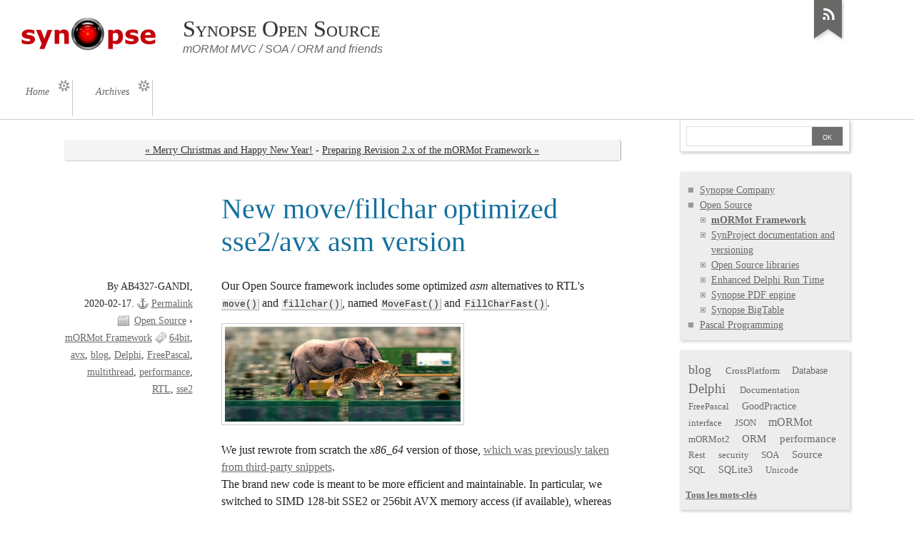

--- FILE ---
content_type: text/html; charset=UTF-8
request_url: https://blog.synopse.info/?post/2020/02/17/New-move/fillchar-optimized-sse2/avx-asm-version
body_size: 6485
content:
<!DOCTYPE html>
<html lang="en">
<head>
	<meta charset="UTF-8" />
	<meta name="ROBOTS" content="INDEX, FOLLOW" />

	<title>New move/fillchar optimized sse2/avx asm version - Synopse Open Source</title>
	<meta name="description" lang="en" content="Our Open Source framework includes some optimized asm alternatives to RTL's move() and fillchar(), named MoveFast() and FillCharFast(). We just rewrote from scratch the x86_64" />
	<meta name="copyright" content="©2020 Synopse Informatique" />
	<meta name="author" content="AB4327-GANDI" />
	<meta name="date" scheme="W3CDTF" content="2020-02-17T13:52:00+01:00" />

	<link rel="contents" href="https://blog.synopse.info?archive" title="Archives" />

	<link rel="next" href="https://blog.synopse.info?post/2020/03/03/Preparing-Revision-2.x-of-the-mORMot-Framework" title="Preparing Revision 2.x of the mORMot Framework" />
	<link rel="prev" href="https://blog.synopse.info?post/2019/12/25/Merry-Christmas-and-Happy-New-Year%21" title="Merry Christmas and Happy New Year!" />

	<link rel="alternate" type="application/atom+xml" title="Atom 1.0" href="https://blog.synopse.info?feed/atom" />

	<!-- media queries -->
<meta name="viewport" content="width=device-width, initial-scale=1.0" />

<link rel="preload" href="/themes/ductile/style.css" as="style" />
<link rel="stylesheet" type="text/css" href="/themes/ductile/style.css" media="screen" />
<link rel="stylesheet" type="text/css" href="https://blog.synopse.info?pf=print.css" media="print" />

  <link rel="preload" href="https://blog.synopse.info?pf=jquery/3.6.0/jquery.js" as="script" />
  <script src="https://blog.synopse.info?pf=jquery/3.6.0/jquery.js"></script>
<link rel="preload" href="https://blog.synopse.info?pf=util.js" as="script" />
<script src="https://blog.synopse.info?pf=util.js"></script>



<link rel="stylesheet" href="https://blog.synopse.info?pf=smilies.css" type="text/css" media="screen" />
<style type="text/css">
/* Additionnal style directives */
</style>
<script src="/themes/ductile/ductile.js"></script>


  <script type="application/json" id="dc_post_remember_str-data">
    {"post_remember_str": "Remember me on this blog"}
  </script>
  <script src="https://blog.synopse.info?pf=post.js"></script>
</head>
<body class="dc-post">
	<div id="page">
		

		<div id="header">

	<div id="top">
		<p id="logo" class="nosmall"><a href="https://blog.synopse.info?"><img src="https://synopse.info/SynopseSmall.png" alt="Home" /></a></p>
		<h1><a href="https://blog.synopse.info?"><span>Synopse Open Source</span></a></h1>
		<p id="blogdesc" class="nosmall">mORMot MVC / SOA / ORM and friends</p>
	</div>

	<ul id="prelude">
		<li class="nosmall"><a href="#main">To content</a></li>
		<li><a href="#blognav">To menu</a></li>
		<li><a href="#search">To search</a></li>
	</ul>

	
	<nav role="navigation"><ul id="sn-top" class="simple-menu supranav nosmall">
<li class="li1 li-first"><a href="/index.php?"><span class="simple-menu-label">Home</span></a></li><li class="li2 li-last"><a href="/index.php?archive"><span class="simple-menu-label">Archives</span></a></li>
</ul></nav>
</div>


		<div id="wrapper">

			<div id="main">
				<div id="content">

					<p class="navlinks topnl">
						<a href="https://blog.synopse.info?post/2019/12/25/Merry-Christmas-and-Happy-New-Year%21"
						 title="Merry Christmas and Happy New Year!" class="prev">&#171; Merry Christmas and Happy New Year!</a>
						 <span>-</span> <a href="https://blog.synopse.info?post/2020/03/03/Preparing-Revision-2.x-of-the-mORMot-Framework"
						 title="Preparing Revision 2.x of the mORMot Framework" class="next">Preparing Revision 2.x of the mORMot Framework &#187;</a>
					</p>

					<div id="p68" class="post simple">
	<h2 class="post-title">New move/fillchar optimized sse2/avx asm version</h2>

	<div class="post-attr">
		<p class="post-info">
			<span class="post-author">By AB4327-GANDI, </span>
			<span class="post-date">2020-02-17. </span>
			<span class="permalink"><a href="https://blog.synopse.info?post/2020/02/17/New-move/fillchar-optimized-sse2/avx-asm-version">Permalink</a></span>
							<span class="post-cat"><a
				href="https://blog.synopse.info?category/Open-Source-Projects">Open Source</a> › <a
				href="https://blog.synopse.info?category/Open-Source-Projects/mORMot-Framework">mORMot Framework</a></span>
					</p>

									<ul class="post-tags">
							<li><a href="https://blog.synopse.info?tag/64bit">64bit</a></li>
												<li><a href="https://blog.synopse.info?tag/avx">avx</a></li>
												<li><a href="https://blog.synopse.info?tag/blog">blog</a></li>
												<li><a href="https://blog.synopse.info?tag/Delphi">Delphi</a></li>
												<li><a href="https://blog.synopse.info?tag/FreePascal">FreePascal</a></li>
												<li><a href="https://blog.synopse.info?tag/multithread">multithread</a></li>
												<li><a href="https://blog.synopse.info?tag/performance">performance</a></li>
												<li><a href="https://blog.synopse.info?tag/RTL">RTL</a></li>
												<li><a href="https://blog.synopse.info?tag/sse2">sse2</a></li>
							</ul>
						</div>

	
			<div class="post-excerpt"><p>Our Open Source framework includes some optimized <em>asm</em> alternatives
to RTL's <code>move()</code> and <code>fillchar()</code>, named
<code>MoveFast()</code> and <code>FillCharFast()</code>.</p>
<p><img src="https://static.makeuseof.com/wp-content/uploads/2017/04/more-ram-fast-ram-994x400.jpg" width="330" height="133" alt="" /></p>
<p>We just rewrote from scratch the <em>x86_64</em> version of those, <a href="http://blog.synopse.info/post/2013/03/13/x64-optimized-asm-of-FillChar%28%29-and-Move%28%29-for-Win64">
which was previously taken from third-party snippets</a>.<br />
The brand new code is meant to be more efficient and maintainable. In
particular, we switched to SIMD 128-bit SSE2 or 256bit AVX memory access (if
available), whereas current version was using 64-bit regular registers. The
small blocks (i.e. &lt; 32 bytes) process occurs very often, e.g. when
processing strings, so has been tuned a lot. Non temporal instructions (i.e.
bypassing the CPU cache) are used for biggest chunks of data. We tested
<a href="https://stackoverflow.com/a/43837564/458259">ERMS support</a>, but it
was found of no benefit in respect to our optimized SIMD, and was actually
slower than our non-temporal variants. So ERMS code is currently disabled in
the source, and may be enabled on demand by a conditional.</p>
<p>FPC <code>move()</code> was not bad. Delphi's <em>Win64</em> was far
from optimized - even ERMS was poorly introduced in latest RTL, since it should
be triggered only for blocks &gt; 2KB. Sadly, Delphi doesn't support AVX
assembly yet, so those opcodes would be available only on FPC.</p>
<p>Resulting numbers are talking by themselves. Working on Win64 and Linux, of
course.</p></div>
	
	<div class="post-content"><p>Some numbers, taken from
<code>TTestLowLevelCommon.CustomRTL</code> regression tests.</p>
<p>It is not absolute timing, there is always about 10% of variation in our
tests, but we wanted to have a high-level guess of the performance
obtained.<br />
Numbers are to be compared per run, with a similar execution context.</p>
<p>In the text below:</p>
<ul>
<li><code>FillChar/FillCharFast</code> fills a buffer with some increasing
number of bytes.</li>
<li><code>Move/MoveFast</code> moves some overlapped data with increasing
number of bytes, in a forward way.</li>
<li><code>small Move/MoveFast</code> moves 1..48 bytes with overlap.</li>
<li><code>big Move/MoveFast</code> moves around 8MB of data with or without
overlap.</li>
</ul>
<p>First of all, about Delphi RTL' vs SynCommons' on <em>Windows 64</em> -
big Move with overlap:</p>
<pre>
<em>  On Delphi XE4 Win64 (VM):</em>
FillChar in 34.42ms, 11.2 GB/s   FillCharFast [] in 15.03ms, 25.8 GB/s
Move in 3.76ms, 4.1 GB/s         MoveFast [] in 2.16ms, 7.2 GB/s
small Move in 7.51ms, 2.9 GB/s   small MoveFast [] in 6.77ms, 3.2 GB/s
big Move in 67.06ms, 2.3 GB/s    big MoveFast [] in 41ms, 3.8 GB/s
</pre>
<pre>
<em>  On Delphi 10.3 Win64 (VM):</em>
FillChar in 28.82ms, 13.4 GB/s   FillCharFast [] in 14.89ms, 26 GB/s
Move in 3.68ms, 4.2 GB/s         MoveFast [] in 2.13ms, 7.3 GB/s
small Move in 7.34ms, 2.9 GB/s   small MoveFast [] in 6.73ms, 3.2 GB/s
big Move in 50.90ms, 3 GB/s      big MoveFast [] in 40.74ms, 3.8 GB/s
</pre>
<p>As you can see, Delphi 10.3 was slightly better than Delphi XE4, certainly
due to some refactoring, and introducing of ERMS - which exists on my CPU, so
gives not bad results for &quot;big Move&quot;.<br />
But our versions are always faster, especially for <code>FillChar()</code>.</p>
<p>When comparing FPC RTL's vs SynCommons' on <em>Linux x86_64</em> - big
moves with or without overlap:</p>
<pre>
FillChar in 30.33ms, 12.8 GB/s
FillCharFast [] in 14.16ms, 27.4 GB/s
FillCharFast [cpuAVX] in 11.98ms, 32.4 GB/s
</pre>
<pre>
Move in 1.92ms, 8.1 GB/s
MoveFast [] in 2.19ms, 7.1 GB/s
MoveFast [cpuAVX] in 1.60ms, 9.7 GB/s
</pre>
<pre>
small Move in 8.84ms, 2.4 GB/s
small MoveFast [] in 6.66ms, 3.2 GB/s
small MoveFast [cpuAVX] in 6.63ms, 3.3 GB/s
</pre>
<pre>
<em>overlapping:</em>
big Move in 39.94ms, 3.9 GB/s
big MoveFast [] in 38.13ms, 4 GB/s
big MoveFast [cpuAVX] in 36.86ms, 4.2 GB/s
</pre>
<pre>
<em>non overlapping:</em>
big Move in 54.55ms, 7.1 GB/s
big MoveFast [] in 40.45ms, 9.6 GB/s
big MoveFast [cpuAVX] in 39.57ms, 9.8 GB/s
</pre>
<p>Previous Delphi numbers were taken from a VM, and on Win64 not Linux, so
with diverse high-performance counters and with overlap, so shouldn't be used
directly for a &quot;FPC vs Delphi&quot; comparison.<br />
What means here are relative numbers between FillChar/Move against
FillCharFast/MoveFast on a single execution context.</p>
<p>For big moves, the 256-bit YMM AVX version gives a slight advantage over
128-bit XMM SSE2 code, which was already saturating the bandwidth.<br />
Small blocks don't involve AVX by design.<br />
There seems to be a real AVX advantage only for overlapping increasing moves,
certainly due to the less number of cycles involved, and no memory prefetch
involved - which may occur in some applications.</p>
<p>For small backward/forward moves (on FPC Linux), when you get some details,
the performance difference seems pretty interresting:</p>
<pre>
1b Move in 89us, 214.3 MB/s     1b MoveFast [] in 77us, 247.7 MB/s
2b Move in 95us, 401.5 MB/s     2b MoveFast [] in 72us, 529.8 MB/s
3b Move in 107us, 534.7 MB/s    3b MoveFast [] in 76us, 752.9 MB/s
4b Move in 129us, 591.4 MB/s    4b MoveFast [] in 92us, 829.2 MB/s
5b Move in 163us, 585 MB/s      5b MoveFast [] in 78us, 1.1 GB/s
6b Move in 143us, 800.2 MB/s    6b MoveFast [] in 77us, 1.4 GB/s
7b Move in 143us, 0.9 GB/s      7b MoveFast [] in 146us, 914.4 MB/s
8b Move in 159us, 0.9 GB/s      8b MoveFast [] in 73us, 2 GB/s
9b Move in 166us, 1 GB/s        9b MoveFast [] in 144us, 1.1 GB/s
10b Move in 170us, 1 GB/s       10b MoveFast [] in 144us, 1.2 GB/s
11b Move in 181us, 1.1 GB/s     11b MoveFast [] in 144us, 1.4 GB/s
12b Move in 153us, 1.4 GB/s     12b MoveFast [] in 143us, 1.5 GB/s
13b Move in 154us, 1.5 GB/s     13b MoveFast [] in 144us, 1.6 GB/s
14b Move in 150us, 1.7 GB/s     14b MoveFast [] in 143us, 1.8 GB/s
15b Move in 151us, 1.8 GB/s     15b MoveFast [] in 147us, 1.9 GB/s
16b Move in 159us, 1.8 GB/s     16b MoveFast [] in 73us, 4 GB/s
17b Move in 161us, 1.9 GB/s     17b MoveFast [] in 153us, 2 GB/s
18b Move in 167us, 2 GB/s       18b MoveFast [] in 153us, 2.1 GB/s
19b Move in 180us, 1.9 GB/s     19b MoveFast [] in 161us, 2.1 GB/s
20b Move in 155us, 2.4 GB/s     20b MoveFast [] in 153us, 2.4 GB/s
21b Move in 150us, 2.6 GB/s     21b MoveFast [] in 153us, 2.5 GB/s
22b Move in 155us, 2.6 GB/s     22b MoveFast [] in 163us, 2.5 GB/s
23b Move in 157us, 2.7 GB/s     23b MoveFast [] in 154us, 2.7 GB/s
24b Move in 166us, 2.6 GB/s     24b MoveFast [] in 91us, 4.9 GB/s
25b Move in 175us, 2.6 GB/s     25b MoveFast [] in 163us, 2.8 GB/s
26b Move in 183us, 2.6 GB/s     26b MoveFast [] in 170us, 2.8 GB/s
27b Move in 193us, 2.6 GB/s     27b MoveFast [] in 162us, 3.1 GB/s
28b Move in 166us, 3.1 GB/s     28b MoveFast [] in 163us, 3.2 GB/s
29b Move in 183us, 2.9 GB/s     29b MoveFast [] in 169us, 3.1 GB/s
30b Move in 170us, 3.2 GB/s     30b MoveFast [] in 176us, 3.1 GB/s
31b Move in 175us, 3.3 GB/s     31b MoveFast [] in 176us, 3.2 GB/s
32b Move in 185us, 3.2 GB/s     32b MoveFast [] in 146us, 4 GB/s
33b Move in 193us, 3.1 GB/s     33b MoveFast [] in 197us, 3.1 GB/s
34b Move in 198us, 3.1 GB/s     34b MoveFast [] in 157us, 4 GB/s
35b Move in 218us, 2.9 GB/s     35b MoveFast [] in 155us, 4.2 GB/s
36b Move in 196us, 3.4 GB/s     36b MoveFast [] in 155us, 4.3 GB/s
37b Move in 184us, 3.7 GB/s     37b MoveFast [] in 160us, 4.3 GB/s
38b Move in 209us, 3.3 GB/s     38b MoveFast [] in 160us, 4.4 GB/s
39b Move in 201us, 3.6 GB/s     39b MoveFast [] in 161us, 4.5 GB/s
40b Move in 218us, 3.4 GB/s     40b MoveFast [] in 161us, 4.6 GB/s
41b Move in 226us, 3.3 GB/s     41b MoveFast [] in 161us, 4.7 GB/s
42b Move in 236us, 3.3 GB/s     42b MoveFast [] in 162us, 4.8 GB/s
43b Move in 250us, 3.2 GB/s     43b MoveFast [] in 161us, 4.9 GB/s
44b Move in 180us, 4.5 GB/s     44b MoveFast [] in 215us, 3.8 GB/s
45b Move in 199us, 4.2 GB/s     45b MoveFast [] in 230us, 3.6 GB/s
46b Move in 195us, 4.3 GB/s     46b MoveFast [] in 164us, 5.2 GB/s
47b Move in 198us, 4.4 GB/s     47b MoveFast [] in 173us, 5 GB/s
48b Move in 231us, 3.8 GB/s     48b MoveFast [] in 163us, 5.4 GB/s
</pre>
<p>As you can see, our code was designed to handle very efficiently 8-bytes
multiples (8-16-24-32 bytes), which are pretty common when moving small
objects.<br />
It is always faster than FPC RTL's original code, which was already some
optimized assembly. :)</p>
<p>If you look at the source code, you will see that we tried to make the code
as clear as possible, and using all capabilities of Delphi/FPC inlined asm.</p>
<p>Please run the tests on your PC, and <a href="https://synopse.info/forum/viewtopic.php?id=5285">share some numbers and
enhancements</a>!</p></div>

	</div>








					<p class="navlinks">
						<a href="https://blog.synopse.info?post/2019/12/25/Merry-Christmas-and-Happy-New-Year%21"
						 title="Merry Christmas and Happy New Year!" class="prev">&#171; Merry Christmas and Happy New Year!</a>
						 <span>-</span> <a href="https://blog.synopse.info?post/2020/03/03/Preparing-Revision-2.x-of-the-mORMot-Framework"
						 title="Preparing Revision 2.x of the mORMot Framework" class="next">Preparing Revision 2.x of the mORMot Framework &#187;</a>
					</p>

				</div>
			</div> <!-- End #main -->

			<div id="sidebar">
	<div id="blognav">
		<div class="widget" id="search"><form action="https://blog.synopse.info?" method="get" role="search"><p><input type="text" size="10" maxlength="255" id="q" name="q" value=""  aria-label="Search"/> <input type="submit" class="submit" value="ok" title="Search" /></p></form></div>
<div class="widget categories" ><ul><li><a href="https://blog.synopse.info?category/Synopse-Company">Synopse Company</a></li><li><a href="https://blog.synopse.info?category/Open-Source-Projects">Open Source</a><ul><li class="category-current"><a href="https://blog.synopse.info?category/Open-Source-Projects/mORMot-Framework">mORMot Framework</a></li><li><a href="https://blog.synopse.info?category/Open-Source-Projects/SynProject-documentation-and-versioning">SynProject documentation and versioning</a></li><li><a href="https://blog.synopse.info?category/Open-Source-Projects/LGPL-libraries">Open Source libraries</a></li><li><a href="https://blog.synopse.info?category/Open-Source-Projects/Enhanced-Delphi-Run-Time">Enhanced Delphi Run Time</a></li><li><a href="https://blog.synopse.info?category/Open-Source-Projects/Synopse-PDF-engine">Synopse PDF engine</a></li><li><a href="https://blog.synopse.info?category/Open-Source-Projects/Synopse-BigTable">Synopse BigTable</a></li></ul></li><li><a href="https://blog.synopse.info?category/Pascal-Programing">Pascal Programming</a></li></ul></div>
<div class="widget tags" ><ul><li class="tag-current"><a href="https://blog.synopse.info?tag/blog" class="tag80">blog</a> </li><li><a href="https://blog.synopse.info?tag/CrossPlatform" class="tag10">CrossPlatform</a> </li><li><a href="https://blog.synopse.info?tag/Database" class="tag30">Database</a> </li><li class="tag-current"><a href="https://blog.synopse.info?tag/Delphi" class="tag100">Delphi</a> </li><li><a href="https://blog.synopse.info?tag/Documentation" class="tag20">Documentation</a> </li><li class="tag-current"><a href="https://blog.synopse.info?tag/FreePascal" class="tag20">FreePascal</a> </li><li><a href="https://blog.synopse.info?tag/GoodPractice" class="tag30">GoodPractice</a> </li><li><a href="https://blog.synopse.info?tag/interface" class="tag20">interface</a> </li><li><a href="https://blog.synopse.info?tag/JSON" class="tag20">JSON</a> </li><li><a href="https://blog.synopse.info?tag/mORMot" class="tag60">mORMot</a> </li><li><a href="https://blog.synopse.info?tag/mORMot2" class="tag10">mORMot2</a> </li><li><a href="https://blog.synopse.info?tag/ORM" class="tag40">ORM</a> </li><li class="tag-current"><a href="https://blog.synopse.info?tag/performance" class="tag40">performance</a> </li><li><a href="https://blog.synopse.info?tag/Rest" class="tag20">Rest</a> </li><li><a href="https://blog.synopse.info?tag/security" class="tag10">security</a> </li><li><a href="https://blog.synopse.info?tag/SOA" class="tag20">SOA</a> </li><li><a href="https://blog.synopse.info?tag/Source" class="tag40">Source</a> </li><li><a href="https://blog.synopse.info?tag/SQL" class="tag20">SQL</a> </li><li><a href="https://blog.synopse.info?tag/SQLite3" class="tag30">SQLite3</a> </li><li><a href="https://blog.synopse.info?tag/Unicode" class="tag10">Unicode</a> </li></ul><p><strong><a href="https://blog.synopse.info?tags">Tous les mots-clés</a></strong></p></div>
	</div> <!-- End #blognav -->
	<div id="blogextra">
		<div class="widget links" ><ul><li><a href="https://synopse.info/forum/viewtopic.php?id=25" hreflang="en" title="About Synopse Informatique">Synopse</a></li>
<li><a href="https://synopse.info/forum" hreflang="en" title="Forum of Synopse Open Source projects">Synopse Forum</a></li>
<li><a href="https://synopse.info/files/html/Synopse%20mORMot%20Framework%20SAD%201.18.html#SOURCE" hreflang="en" title="mORMot ORM/SOA/MVC Open Source Framework">The mORMot</a></li>
<li><a href="https://github.com/synopse/" hreflang="en">Source Code on GitHub</a></li>
<li><a href="https://synopse.info/fossil/wiki?name=HelpDonate" hreflang="en" title="Adopt a mORMot!">Donate / Sponsor</a></li>
</ul>
</div>
	</div> <!-- End #blogextra -->
</div>


		</div> <!-- End #wrapper -->

		<ul id="gotop" class="supranav nobig"><li><a href="#top">To top</a></li></ul>

<nav role="navigation"><ul id="sn-bottom" class="simple-menu supranav nobig">
<li class="li1 li-first"><a href="/index.php?"><span class="simple-menu-label">Home</span></a></li><li class="li2 li-last"><a href="/index.php?archive"><span class="simple-menu-label">Archives</span></a></li>
</ul></nav><div id="footer">
	<div id="blogcustom">
		<div class="widget syndicate" ><ul><li><a type="application/atom+xml" href="https://blog.synopse.info?feed/atom" title="This blog's entries Atom feed" class="feed">Entries feed</a></li><li><a type="application/atom+xml" href="https://blog.synopse.info?feed/atom/comments" title="This blog's comments Atom feed" class="feed">Comments feed</a></li></ul></div>
	</div> <!-- End #custom widgets -->

	<ul id="stickers">
<li id="sticker1" class="last">
<a href="https://blog.synopse.info/index.php?feed/atom">
<img alt="" src="/themes/ductile/img/sticker-feed.png" />
<span>Feed</span>
</a>
</li>
</ul>

	<p>Powered by <a href="https://dotclear.org/">Dotclear</a></p>
</div>

	</div> <!-- End #page -->
</body>
</html>


--- FILE ---
content_type: text/css
request_url: https://blog.synopse.info/themes/ductile/style.css
body_size: 21974
content:
@charset "UTF-8";

/* Infos
Plan de cette feuille :
1. Structure, imports
2. Liens, html
3. Page
4. Haut de page
5. Wrapper, main, content
6. Billets
7. Commentaires et rétroliens
8. Sidebar
9. Footer
10. Classes communes
11. Pages spécifiques
12. Clearers

Couleurs :
Typo: #222 courant, #4c4c85 commentaires
Titres non cliquables: #14709e
Liens: #666 courant, #ad3f4c titre billet et Lire la suite
Fond formulaire comm: #eef
Fond sidebar: #ededed

Thanks to:
Colorzilla wysiwyg gradient editor http://www.colorzilla.com/gradient-editor/
Micro clearfix by Nicolas Gallagher http://nicolasgallagher.com/
*/

/* -----------------------------------------------------------------
  1. STRUCTURE - IMPORTS
------------------------------------------------------------------ */

@import url(rebase.css);
@import url(mediaqueries.css);

/* ------------------------------------------------------- body */
body {
  background: #fff;
  font-family: 'New Century Schoolbook', 'Century Schoolbook', 'Century Schoolbook L', Georgia, serif;
  color: #222;
}

/* ------------------------------------------------------------
  2. LIENS & Complément balises HTML
------------------------------------------------------------- */
del {
  color: #800000;
}
blockquote {
  border-left: 4px solid #ccc;
  padding: 1px 1em 0.5em;
  background: #f9f9f9;
}
code,
pre {
  background: #efefef;
  border-right: 1px solid #aaa;
  border-bottom: 1px solid #aaa;
  font-size: 0.81em;
}
a {
  color: #686867;
}
a:hover,
a:focus {
  background-color: #ebebee;
  text-decoration: none;
}
ul ul {
  margin-top: 0;
}
h2,
h2 a {
  font-weight: normal;
  margin-top: 0.75em;
}
table {
  border: 1px solid #999;
  border-collapse: collapse;
}
td,
th,
tr {
  padding: 2px 8px;
  border: 1px solid #ccc;
  border-collapse: collapse;
}
thead th,
tbody th {
  color: #555;
  background: #f0f0f5;
  text-align: left;
  font-weight: normal;
}
tbody tr:hover,
tbody th:hover {
  background: #eee;
}
table caption {
  color: #14709e;
  text-align: left;
  margin-bottom: 0.33em;
  font-weight: bold;
}

/* ------------------------------------------------------------
  3. PAGE
------------------------------------------------------------- */

#page {
  position: relative;
}

/* ------------------------------------------------------------
  4. HAUT DE PAGE
------------------------------------------------------------- */
#header {
  position: relative;
  text-shadow: 0 1px 1px rgba(0, 0, 0, 0.2);
  line-height: 1;
}
#logo a img,
#stickers a img {
  border: none;
}
h1 {
  font-variant: small-caps;
}
h1 a {
  text-decoration: none;
  color: #333;
}
#blogdesc {
  margin: 0 0 0 32px;
  font-family: 'Franklin gothic medium', 'arial narrow', 'DejaVu Sans Condensed', 'helvetica neue', helvetica, sans-serif;
  font-style: italic;
  color: #686867;
  text-shadow: none;
}
.supranav,
#prelude {
  list-style-type: none;
  line-height: 1.25;
  font-size: 0.875em;
  font-family: 'Franklin gothic medium', 'arial narrow', 'DejaVu Sans Condensed', 'helvetica neue', helvetica, sans-serif;
}
.supranav li,
#prelude li {
  text-transform: uppercase;
  vertical-align: top;
}
.supranav {
  clear: both;
}
.supranav li a {
  text-decoration: none;
  white-space: nowrap;
  margin-bottom: 4px;
  background: transparent url(img/menu.png) no-repeat right top;
}
.supranav li a:hover,
.supranav li a:active,
.supranav li a:focus {
  background-color: #ebebee;
  background-position: right -150px;
}
.supranav li.active a {
  background-position: right -150px;
  color: #14709e;
}
.supranav li a span {
  display: block;
  text-transform: none;
  text-shadow: none;
  font-family: 'New Century Schoolbook', 'Century Schoolbook', 'Century Schoolbook L', Georgia, serif;
  font-style: italic;
}

/* ------------------------------------------------------------
  5. WRAPPER MAIN CONTENT
------------------------------------------------------------- */
#wrapper {
  clear: both;
  position: relative;
}
#content {
  padding-bottom: 2em;
}

/* ------------------------------------------------------- content-info */
#content-info {
  font-family: 'Franklin gothic medium', 'arial narrow', 'DejaVu Sans Condensed', 'helvetica neue', helvetica, sans-serif;
  font-size: 0.875em;
}
#content-info h2 {
  color: #14709e;
  margin-top: 1em;
  margin-bottom: 0.33em;
}
#subcategories {
  font-family: 'Franklin gothic medium', 'arial narrow', 'DejaVu Sans Condensed', 'helvetica neue', helvetica, sans-serif;
  padding-top: 1em;
  font-size: 0.875em;
}
#subcategories h3,
#subcategories ul {
  display: inline;
  padding-right: 1em;
}
#subcategories h3 {
  font-size: 1.1em;
  font-variant: small-caps;
}
#content-info p,
#content-info ul,
#subcategories ul {
  margin: 0.5em 0;
  padding: 0;
  list-style-type: none;
}
#subcategories li {
  margin: 0;
  display: inline;
  padding-right: 1em;
}
.feed-info {
  color: #fff;
}
.feed-info a {
  font-size: 0.875em;
  padding-top: 0.1em;
  padding-bottom: 0.1em;
}
/* ------------------------------------------------------- pagination, navlinks */
.navlinks,
.pagination {
  margin: 2em 0 1em 0;
  padding: 4px 8px;
  text-align: center;
  font-size: 0.875em;
  color: #000;
  background: rgb(244, 244, 245);
  background: linear-gradient(top, rgba(244, 244, 245, 1) 0%, rgba(215, 215, 220, 1) 100%);
  border-radius: 4px;
  border-right: 1px solid #aaa;
  border-bottom: 1px solid #ccc;
}
.navlinks a,
.pagination a {
  color: #333;
}

/* ------------------------------------------------------------
  6. BILLETS
------------------------------------------------------------- */
.post {
  background: transparent url(img/filet.png) repeat-x left bottom;
  position: relative;
  padding-bottom: 1.5em;
}
.day-date {
  display: none;
}
.post-title {
  margin-bottom: 0.66em;
  color: #14709e;
  line-height: 1.17;
}
.post-title a {
  text-decoration: none;
  color: #ad3f4c;
}
.post-content p:first-child {
  margin-top: 0;
}
.post-icon {
  /* for entry short */
  display: block;
  float: left;
  margin: 0.33em 1em 0.66em 0;
  padding: 4px;
  border: 1px solid #999;
  box-shadow: 2px 2px 3px #ccc;
}
.short .post-title {
  margin-bottom: 0.33em;
}
.short .post-content p {
  /* for entry short */
  margin-top: 0;
}
.post h3,
.post h4,
.post h5,
.post h6 {
  font-weight: normal;
  color: #14709e;
}
.post h3,
.post h5 {
  font-variant: small-caps;
}
.post-content img,
.post-excerpt img {
  border: 1px solid #ccc;
  max-width: 96%;
  padding: 4px;
}
img.smiley {
  border: none;
  padding: 0;
}
.post-info,
.post-tags,
.post-info-co,
.read-it {
  line-height: 1.2;
  margin: 0.33em 0;
}
.post-attr {
  margin-bottom: 1em;
}
.post-info,
.post-tags {
  font-size: 0.875em;
  margin: 0;
  background: #fff;
  display: inline;
  padding: 0 0.66em 0 0;
}
.post-date,
.post-attr a {
  white-space: nowrap;
}
.post-cat {
  padding-left: 24px;
  background: transparent no-repeat -62px center url(img/post-info.png);
}
.permalink a {
  padding-left: 20px;
  background: transparent no-repeat left bottom url(img/post-info.png);
}
.post-tags li:first-child {
  padding-left: 20px;
  background: transparent no-repeat -124px top url(img/post-info.png);
}
.post-tags li {
  display: inline;
}
.post-tags li::after {
  content: ', ';
}
.post-tags li:last-child::after {
  content: '';
}
.post-content {
  padding-bottom: 9px;
}
.post-content ul,
.post-excerpt ul {
  list-style-type: square;
  margin-left: 1em;
}
.post ol {
  margin-left: 1em;
}
.footnotes {
  font-size: 0.875em;
}
.footnotes h4 {
  font-variant: normal;
  font-weight: bold;
}
.read-it {
  text-align: right;
  margin: 0 0 0.5em 0;
}
.read-it a {
  color: #ad3f4c;
  padding-left: 0.5em;
}
.post-info-co {
  position: absolute;
  bottom: 0;
  margin: 0;
  background: #fff;
  font-size: 0.875em;
  font-style: italic;
  padding-right: 0.5em;
  max-width: 80%;
}
.post-info-co a {
  text-decoration: none;
  padding-right: 1em;
  padding-left: 20px;
}
.post-info-co a.comment_count {
  background: url(img/info-co.png) no-repeat left 0.25em;
}
.post-info-co a.ping_count {
  background: url(img/info-co.png) no-repeat left center;
}
.post-info-co a.attach_count {
  background: url(img/info-co.png) no-repeat left -126px;
}
#attachments {
  font-size: 0.875em;
  border-bottom: 1px solid #999;
  margin: 0 0 2em;
}
#attachments h3 {
  font-variant: small-caps;
  font-weight: normal;
  color: #686867;
}
#attachments ul {
  list-style-type: none;
  margin: 0 0 1em;
  padding: 0;
}
#attachments ul li {
  padding-left: 28px;
  background: transparent url(img/download.png) no-repeat left -2px;
}

/* ------------------------------------------------------------
  7. COMMENTAIRES, PINGS
------------------------------------------------------------- */

/* ------------------------------------------------------- commentaires et rétroliens */
#comments,
#ping-url,
#comment-form,
#comments-feed {
  color: #333;
  font-family: 'Franklin gothic medium', 'arial narrow', 'DejaVu Sans Condensed', 'helvetica neue', helvetica, sans-serif;
  font-size: 0.875em;
  clear: both;
}
#comment-form,
#ping-url {
  padding: 1em;
  background: #eef;
  margin-top: 1em;
  color: #333;
  border: 1px solid #ddf;
}
#pr {
  padding: 1em;
  border: 1px dashed #14709e;
  margin-bottom: 1em;
}
#comments h3,
#ping-url h3,
#pr h3,
#comment-form h3 {
  margin-top: 2em;
  color: #666;
}
#comment-form h3,
#ping-url h3 {
  margin-top: 0;
}
#comments > ul {
  margin-left: 0;
  padding-left: 0;
  list-style-type: none;
}
.comment,
.ping {
  clear: left;
  margin-left: 0;
  border-top: 1px solid #bbb;
}
.comment-info {
  padding-bottom: 0.2em;
  line-height: 1.25;
  color: #686867;
  font-family: 'New Century Schoolbook', 'Century Schoolbook', 'Century Schoolbook L', Georgia, serif;
}
#comments .me {
  font-family: 'New Century Schoolbook', 'Century Schoolbook', 'Century Schoolbook L', Georgia, serif;
  color: #14709e;
}
.comment-number {
  font-size: 2em;
  font-weight: normal;
  font-style: italic;
  text-decoration: none;
  font-family: 'New Century Schoolbook', 'Century Schoolbook', 'Century Schoolbook L', Georgia, serif;
  color: #ad3f4c;
  display: block;
  width: 2em;
}
.comment .comment-number {
  background: transparent url(img/info-co.png) right 0.25em no-repeat;
}
.ping .comment-number {
  background: transparent url(img/info-co.png) right center no-repeat;
}
#comments-feed {
  border-top: 1px solid #bbb;
  margin-top: 1.5em;
  padding-top: 1em;
}

/* ------------------------------------------------------- formulaire des commentaires */

.field {
  margin-bottom: 1em;
}
.field label {
  display: block;
  font-size: 0.875em;
  color: #666;
  text-indent: 6px;
}
.field input,
.field textarea {
  display: block;
  font-size: 100%;
  border: 1px solid #ccc;
  padding: 4px;
  background: #fff;
  border-radius: 3px;
  font-family: 'Franklin gothic medium', 'arial narrow', 'DejaVu Sans Condensed', 'helvetica neue', helvetica, sans-serif;
}
.field textarea {
  padding: 0.5em 1em;
}
.field input:focus,
.field textarea:focus {
  background: #fff;
}
#comment-form input[type='submit'],
#comment-form input[type='reset'] {
  color: #eee;
  font-size: 0.875em;
  display: inline-block;
  text-transform: capitalize;
  font-weight: bold;
  text-align: center;
  padding: 0.33em 0.66em;
  text-shadow: 0 1px 1px rgba(0, 0, 0, 0.3);
  background: rgb(119, 119, 119);
  border: solid 1px #686867;
  border-radius: 5px;
  box-shadow: 0 1px 2px rgba(0, 0, 0, 0.2);
  background: linear-gradient(top, rgba(119, 119, 119, 1) 0%, rgba(85, 85, 85, 1) 100%);
}
#comment-form input[type='submit']:hover,
#comment-form input[type='submit']:focus,
#comment-form input[type='reset']:hover,
#comment-form input[type='reset']:focus {
  background: rgb(85, 85, 85);
  background: linear-gradient(top, rgba(85, 85, 85, 1) 0%, rgba(119, 119, 119, 1) 100%);
  text-decoration: none;
}
#c_content {
  width: 95%;
  padding: 4px;
}
.form-help {
  margin-top: 0;
  font-size: 0.875em;
  font-style: italic;
}
#comments-feed {
  margin-top: 2em;
}

/* ------------------------------------------------------------
  8. SIDEBAR
------------------------------------------------------------- */

#sidebar {
  font-size: 0.875em;
}
#sidebar img {
  max-width: 100%;
}
#sidebar h2 {
  font-size: 1.1em;
  margin: 0;
  font-weight: normal;
  font-family: 'Franklin gothic medium', 'arial narrow', 'DejaVu Sans Condensed', 'helvetica neue', helvetica, sans-serif;
  color: #333;
}
#sidebar h2.toggle {
  background: url(img/minus-plus.png) no-repeat left -82px;
  padding-left: 16px;
}
#sidebar h2.expanded {
  background: url(img/minus-plus.png) no-repeat left 6px;
}
#sidebar h2.toggle a {
  text-decoration: none;
}
#sidebar div.hide *:not(h2.toggle):not(h2.toggle *) {
  display: none;
}
#sidebar h3 {
  font-size: 1em;
  margin-bottom: 0;
  font-weight: normal;
  font-family: 'Franklin gothic medium', 'arial narrow', 'DejaVu Sans Condensed', 'helvetica neue', helvetica, sans-serif;
  color: #333;
}
#sidebar ul {
  margin: 0.75em 0 0.5em 4px;
  list-style-type: none;
  padding: 0;
}
#sidebar ul li ul {
  margin: 0;
}
#sidebar li {
  padding-left: 16px;
  background: transparent url(img/squares.png) no-repeat -133px 7px;
}
#sidebar ul li ul li {
  background: transparent url(img/squares.png) no-repeat -70px -59px;
}
#sidebar ul li ul li ul li {
  background: transparent url(img/squares.png) no-repeat 0 -126px;
}
#sidebar .syndicate li {
  background-image: none;
  padding-left: 0;
}
#blognav > div,
#blogextra > div {
  background: #ededed;
  margin-bottom: 1em;
  padding: 4px 8px;
  box-shadow: 2px 2px 4px rgba(0, 0, 0, 0.2);
}
.category-current {
  font-weight: bold;
}

/* ------------------------------------------------------- recherche */
#search p {
  background: #fff;
  text-align: right;
  border: 1px solid #ddd;
  vertical-align: middle;
  padding: 0;
}
#search input {
  margin: 0;
  border: none;
  background: transparent;
  height: auto;
  line-height: 2em;
}
#q {
  float: left;
  width: 78%;
  font-size: 100%;
  padding-left: 2px;
}
#q:focus {
  background: #fcfcf9;
}
#search .submit {
  background: #706f6f;
  color: #fff;
  vertical-align: top;
  width: 20%;
  font-variant: small-caps;
  height: 2em;
}
#search .submit:hover,
#search .submit:focus {
  background: #333;
}

/* ------------------------------------------------------------
  9. FOOTER
------------------------------------------------------------- */

#footer {
  clear: both;
  background: #686867;
  color: #fff;
  font-size: 0.875em;
  font-family: 'Franklin gothic medium', 'arial narrow', 'DejaVu Sans Condensed', 'helvetica neue', helvetica, sans-serif;
}
#footer p {
  padding: 0.66em 2em;
  margin: 0;
  text-align: right;
}
#footer a {
  color: #fff;
}
#footer a:hover,
#footer a:focus {
  background-color: #333;
}
#blogcustom {
  clear: both;
  background-color: #ededed;
  color: #333;
  border-bottom: 1px solid #999;
}
#blogcustom h2 {
  font-size: 1.2em;
}
#blogcustom a:link,
#blogcustom a:visited {
  color: #666;
}
#blogcustom > div {
  display: inline-block;
  vertical-align: top;
  width: 294px;
  padding: 12px;
}
#blogcustom div.feed {
  background-image: none;
}
#blogcustom img {
  max-width: 100%;
}
#blogcustom ul {
  padding: 0.66em 1em 0;
  margin: 0;
  text-align: left;
  line-height: 1.75;
}
#blogcustom li {
  padding-left: 0;
  margin-left: 0;
}
#blogcustom .syndicate ul,
#blogcustom .tags ul {
  list-style-type: none;
  padding-left: 0;
}
#stickers {
  list-style-type: none;
  margin: 0;
}
/* ------------------------------------------------------------
  10. CLASSES COMMUNES
------------------------------------------------------------- */
/* ------------------------------------------------------- RSS */
.feed {
  padding-left: 22px;
  background: transparent url(img/feed.png) no-repeat left center;
}
/* ------------------------------------------------------- tags */
.dc-tags .content-inner,
.dc-tags .content-inner ul {
  font-size: 1.25em;
  margin: 0;
  padding: 0;
}
.dc-tags #content ul li,
.dc-tags #content ul li a,
#blogcustom .tags ul li,
#blogcustom .tags ul li a,
#sidebar .tags ul li,
#sidebar .tags ul li a {
  display: inline;
  width: auto;
  padding-left: 0;
  padding-right: 0.5em;
  background-color: transparent;
  background-image: none;
  text-decoration: none;
  line-height: 1.5em;
}
.tags ul li a:hover {
  background-image: none;
}
.dc-tags .tag0,
.tags .tag0 {
  font-size: 85%;
}
.dc-tags .tag10,
.tags .tag10 {
  font-size: 90%;
}
.dc-tags .tag20,
.tags .tag20 {
  font-size: 95%;
}
.dc-tags .tag30,
.tags .tag30 {
  font-size: 100%;
}
.dc-tags .tag40,
.tags .tag40 {
  font-size: 105%;
}
.dc-tags .tag50,
.tags .tag50 {
  font-size: 110%;
}
.dc-tags .tag60,
.tags .tag60 {
  font-size: 115%;
}
.dc-tags .tag70,
.tags .tag70 {
  font-size: 120%;
}
.dc-tags .tag80,
.tags .tag80 {
  font-size: 125%;
}
.dc-tags .tag90,
.tags .tag90 {
  font-size: 130%;
}
.dc-tags .tag100,
.tags .tag100 {
  font-size: 135%;
}
/* ------------------------------------------------------- messages d'erreur */
.error {
  border: 1px solid #c44;
  background: #df0;
  padding: 0.5em;
}
.error ul {
  padding-left: 20px;
}
.error li {
  list-style: square;
}
/* ------------------------------------------------------- class à dispo pour billets */
.left {
  float: left;
  margin-right: 1em;
}
.right {
  float: right;
  margin-left: 1em;
}
.center {
  margin-left: auto;
  margin-right: auto;
}
.left-text {
  text-align: left;
}
.right-text {
  text-align: right;
}
.center-text {
  text-align: center;
}
.little-text {
  font-size: 0.875em;
}
.little-upper-text {
  font-size: 0.875em;
  text-transform: uppercase;
}
hr.hidden {
  background: #fff;
  color: #fff;
  border-color: #fff;
  margin: 0;
}
/* ------------------------------------------------------------
  11. PAGES SPECIFIQUES
------------------------------------------------------------- */

/* ---------------------------------------------------------------- archives */
.arch-block {
  display: inline-block;
  margin: 0 0 2em 4em;
  vertical-align: top;
}
.arch-block:first-child {
  margin-left: 0;
}
.arch-block h3 {
  margin-bottom: 1em;
  font-size: 1.2em;
  font-style: italic;
  font-weight: normal;
  text-transform: lowercase;
  color: #14709e;
}
.arch-block h4 {
  font-family: 'Franklin gothic medium', 'arial narrow', 'DejaVu Sans Condensed', 'helvetica neue', helvetica, sans-serif;
  font-weight: normal;
  font-size: 1.1em;
  margin-bottom: 0;
  margin-top: 0;
}
.arch-block ul {
  list-style-type: none;
  margin: 0;
  padding: 0;
}
.arch-block ul ul {
  margin-left: 20px;
}
#time-criteria h3:first-child {
  margin-top: 0;
}
#by-date {
  margin-right: 0;
  margin-bottom: 1em;
  margin-top: 2em;
}
#by-date h3 {
  margin-bottom: 0;
}
.fromto {
  margin-top: 0;
  margin-bottom: 1.5em;
  font-size: 0.875em;
  font-style: italic;
}
#by-date div {
  display: inline-block;
  vertical-align: top;
  margin: 0;
  width: 10em;
}
#by-date ul {
  margin-bottom: 1.5em;
}
#by-date span {
  font-size: 0.875em;
}
#by-cat ul {
  background: transparent url(img/vline.png) repeat-y;
}
#by-cat ul ul {
  margin: 0.5em 0 0 0.5em;
}
#by-cat ul li {
  padding: 0.2em 0.2em 0.2em 20px;
  background: transparent url(img/hline.png) no-repeat left 0.82em;
}
#by-cat ul li:last-child {
  background-image: url(img/last-hline.png);
}
#by-tag {
  width: 18em;
}
#by-tag ul li {
  display: inline;
  padding-right: 1em;
}
#by-tag .tag0 {
  color: #909090;
  font-size: 90%;
}
#by-tag .tag10 {
  color: #828282;
  font-size: 92%;
}
#by-tag .tag20 {
  color: #737373;
  font-size: 94%;
}
#by-tag .tag30 {
  color: #656565;
  font-size: 96%;
}
#by-tag .tag40 {
  color: #484848;
  font-size: 98%;
}
#by-tag .tag50 {
  color: #3a3a3a;
  font-size: 100%;
}
#by-tag .tag60 {
  color: #2b2b2b;
  font-size: 102%;
}
#by-tag .tag70 {
  color: #1d1d1d;
  font-size: 104%;
}
#by-tag .tag80 {
  color: #0e0e0e;
  font-size: 106%;
}
#by-tag .tag90 {
  color: #030303;
  font-size: 108%;
}
#by-tag .tag100 {
  color: #000;
  font-size: 110%;
}
.dc-archive #search {
  padding: 4px 8px;
}
.dc-archive #blogextra div {
  background-color: transparent;
  margin-bottom: 1em;
  padding: 4px;
  border: 1px solid #ccc;
  box-shadow: none;
}
.dc-archive #blogextra h2 {
  margin-bottom: 0.33em;
}
.dc-archive-month .title h2.post-title {
  font-size: 1.3em;
}
/* ---------------------------------------------------------------- 404 */
.dc-404 #content-info {
  padding-bottom: 200px;
  background: transparent url(img/404.png) no-repeat bottom center;
}
.dc-404 .content-inner ul {
  margin-left: 0;
  padding-left: 0;
  list-style-type: none;
}
.dc-404 .content-inner h3 {
  font-size: 1.1em;
  font-variant: small-caps;
}
/* ---------------------------------------------------------------- search */
.dc-search #content-info em {
  color: #14709e;
}
/* ---------------------------------------------------
  12. ET POUR FINIR NE PAS OUBLIER LES CLEARERS
--------------------------------------------------- */
.post,
.pagination,
.navlinks,
.footnotes,
#attachments,
.read-it,
.post-info-co,
#comments,
#footer,
.clearer {
  clear: both;
}
.post-content::before,
.post-content::after {
  content: '';
  display: table;
}
.post-content::after {
  clear: both;
}
.post::before,
.post::after {
  content: '';
  display: table;
}
.post::after {
  clear: both;
}

/* ------------------------------------------------------------------------------------
                              A11Y - Accessibilité
------------------------------------------------------------------------------------ */

/* Remove animations for folks who set their OS to reduce motion.
 1. Immediately jump any animation to the end point
 2. Remove transitions & fixed background attachment
 See: https://github.com/mozdevs/cssremedy/issues/11
*/
@media (prefers-reduced-motion: reduce) {
  *,
  ::before,
  ::after {
    animation-delay: -1ms !important;
    animation-duration: 1ms !important;
    animation-iteration-count: 1 !important;
    background-attachment: initial !important;
    scroll-behavior: auto !important;
    transition-delay: 0s !important;
    transition-duration: 0s !important;
  }
}


--- FILE ---
content_type: text/css
request_url: https://blog.synopse.info/themes/ductile/mediaqueries.css
body_size: 7852
content:
@charset "UTF-8";

/* seuils retenus :
< 480px: tout en une colonne, sidebar et stickers en bas
> 480px: stickers en haut
> 640px: sidebar toujours en bas mais divisé en deux colonnes
> 1024px: passage à deux colonnes, sidebar à droite
> 1280px: décalage du post-info vers la gauche
> 1600px: marges plus grandes */

/* --------------------------------------------------------------------
  Moins de 480px (téléphones)
-------------------------------------------------------------------- */
@media only screen and (max-width: 480px) {
  .nosmall {
    display: none !important;
  }
  h1 {
    font-size: 1.8em;
  }
  h1 a {
    display: block;
    padding: 6px 8px;
    background: #f4f4f5;
    background: linear-gradient(top, #f4f4f5, #d7d7dc);
    border-right: 1px solid #aaa;
    border-bottom: 1px solid #ccc;
  }
  .supranav,
  #prelude {
    border: none;
    margin: 8px 0 0;
    background: #fff;
    padding-left: 0;
  }
  .supranav li a,
  #prelude li a {
    border-right: 0;
    display: block;
    padding: 4px 8px;
    border-bottom: 1px solid #ccc;
    text-decoration: none;
    white-space: nowrap;
    margin-bottom: 4px;
  }
  #gotop li {
    border-top: 1px solid #ccc;
    text-transform: none;
    padding-top: 6px;
  }
  #prelude {
    margin: 0.5em 0 !important;
  }
  #prelude li a {
    background: transparent url(img/menumobile.png) no-repeat right center;
  }
  #sn-bottom li a {
    background: transparent url(img/menumobile.png) no-repeat right top;
  }
  #gotop li a {
    background: transparent url(img/menumobile.png) no-repeat right -150px;
  }
  .post-title {
    font-size: 1.5em;
    font-weight: bold;
    font-family: 'Franklin gothic medium', 'arial narrow', 'DejaVu Sans Condensed', 'helvetica neue', helvetica, sans-serif;
  }
  .post-title a {
    font-style: normal;
    font-weight: bold;
  }
  #other-criteria .arch-block,
  #more-criteria .arch-block {
    margin-left: 0 !important;
  }
  #stickers {
    margin: 0;
    padding: 0;
    border-bottom: 1px solid #fff;
  }
  #stickers li {
    position: relative;
    padding: 0.5em 0;
    margin-left: 0;
    border-style: solid;
    border-width: 1px 0 0 0;
    overflow: hidden;
  }
  #stickers img {
    position: absolute;
    top: -2px;
    clip: rect(0 32px 36px 0);
    clip: rect(0, 32px, 36px, 0);
  }
  #stickers span {
    margin-left: 40px;
  }
  #stickers a {
    text-decoration: none;
  }
  ul,
  ol,
  dd {
    padding: 0;
  }
  .post ul,
  .post ol,
  .post dd {
    margin-left: 1em !important;
  }
}

/* --------------------------------------------------------------------
  Autres (plus de 480px)
-------------------------------------------------------------------- */
@media only screen and (min-width: 481px) {
  .nobig {
    display: none;
  }
  #prelude {
    position: absolute;
    margin: 0;
    padding: 0 0 0 4px;
    top: 0;
    left: 3px;
    color: #fff;
    list-style-type: none;
  }
  #prelude li {
    display: inline;
    text-transform: none !important;
  }
  #prelude a,
  #prelude a:hover,
  #prelude a:visited {
    position: absolute;
    left: 0;
    top: -500px;
    width: 1px;
    height: 1px;
    overflow: hidden;
    background-image: none !important;
  }
  #prelude a:active,
  #prelude a:focus {
    position: static;
    width: auto;
    height: auto;
  }
  #top {
    padding-top: 24px;
  }
  #logo {
    float: left;
    margin: 0 32px 0 24px;
  }
  #logo a {
    border: none;
    background: transparent;
    text-decoration: none;
  }
  h1 {
    font-size: 2em;
    padding-right: 240px;
    padding-bottom: 4px;
    margin-left: 32px;
  }
  #sn-bottom {
    display: none;
  }
  .supranav {
    margin: 36px 0 0;
    border-bottom: 1px solid #ccc;
    padding: 0 0 0 4px;
  }
  .supranav li {
    display: inline;
    padding: 8px 0;
    padding-left: 4px;
  }
  .supranav li a {
    display: inline-block;
    vertical-align: top;
    padding: 8px 32px 8px 28px;
    border-right: 1px solid #ccc;
    min-height: 2.5em;
    border-radius: 0 0 0 4px;
  }
  .supranav li a span {
    display: block;
  }
  .post-title {
    font-size: 2.5em;
    font-weight: normal;
  }
  .post-title a {
    font-style: italic;
    font-weight: normal;
  }
  #blogcustom {
    padding: 0 1em;
  }
  #stickers {
    position: absolute;
    top: 0;
    right: 0;
    padding-right: 3%;
    font-size: 0.75em;
  }
  #stickers li {
    display: block;
    float: left;
    text-align: center;
    width: 60px;
    padding: 0;
  }
  #stickers span {
    display: block;
    text-align: center;
    position: absolute;
    top: -500px;
  }
  #stickers a:hover,
  #stickers a:focus {
    background: #fff !important;
  }
  #stickers a:hover span,
  #stickers a:focus span {
    color: #686867;
    position: static;
    top: 0;
  }
  .comment-info {
    clear: left;
    float: left;
    width: 10em;
  }
  .comment-content {
    margin-left: 11.5em;
  }
}

/* ------------------------------------------------------ special redimensionnement paysage */
@media screen and (max-width: 640px) and (orientation: landscape) {
  body {
    -webkit-text-size-adjust: 70%;
  }
}

/* ------------------------------------------------------ règles communes < 640px */
@media only screen and (max-width: 639px) {
  body {
    -webkit-text-size-adjust: none;
  }
  #wrapper {
    padding: 0 2%;
  }
  img {
    max-width: 97%;
    height: auto;
  }
}

/* ------------------------------------------------------ spécifique 640px à 1024px */
@media only screen and (min-width: 640px) and (max-width: 1023px) {
  #wrapper {
    padding: 0 10%;
  }
  #blognav,
  #blogextra {
    width: 48%;
    float: left;
  }
  #blognav {
    margin-right: 4%;
  }
  #stickers {
    padding-right: 10%;
  }
}

/* ------------------------------------------------------ spécifique 840px à 1024px */
@media only screen and (min-width: 840px) and (max-width: 1023px) {
  #wrapper {
    padding: 0 13%;
  }
  #stickers {
    padding-right: 13%;
  }
}

/* ------------------------------------------------------
  au-delà de 1024px on passe à deux colonnes
------------------------------------------------------ */
@media only screen and (min-width: 1024px) {
  #wrapper {
    padding: 0 7%;
  }
  #main {
    width: 100%;
    margin: 0 -17em 0 0;
    float: left;
    display: inline;
  }
  #content {
    margin: 0 20em 0 0;
    padding: 0 0 2em 0;
  }
  #sidebar {
    width: 17em;
    float: right;
  }
  #blognav,
  #blogextra {
    margin: 0;
  }
  #stickers {
    padding-right: 7%;
  }
  #sidebar #blognav div:first-child {
    margin-top: 4.66em;
  }
  #sidebar div#search:first-child {
    background: none;
    margin-top: 0;
    margin-bottom: 2em;
    padding-bottom: 2px;
    font-size: 1em;
    border: 1px solid #ddd;
    border-top: none 0;
  }
  #sidebar div#search:first-child h2 {
    font-size: 1em;
    text-transform: uppercase;
    text-shadow: 0 1px 1px rgba(0, 0, 0, 0.2);
    vertical-align: top;
    color: #666;
  }
  #sidebar div#search:first-child p {
    margin: 0.33em 0;
  }
  .dc-archive #content {
    margin: 0 17em 0 0;
  }
}

/* ------------------------------------------------------
  au-delà de 1280px on décale le post-info à gauche
------------------------------------------------------- */
@media only screen and (min-width: 1280px) {
  #content {
    margin: 0 20em 0 220px;
  }
  .full .post-attr,
  .simple .post-attr {
    margin-left: -220px;
    margin-top: 0;
    float: left;
    width: 180px;
    text-align: right;
  }
  .post-attr a,
  .post-info,
  .post-tags {
    padding-right: 0 !important;
  }
  #content-info,
  .navlinks,
  .pagination {
    margin-left: -220px !important;
  }
  .dc-archive #content-info {
    margin-left: 0 !important;
  }
  #content-info a.feed {
    white-space: nowrap;
  }
}

/* ------------------------------------------------------ au-delà de 1600px */
@media only screen and (min-width: 1600px) {
  #wrapper {
    padding: 0 10%;
  }
  #stickers {
    padding-right: 10%;
  }
}
